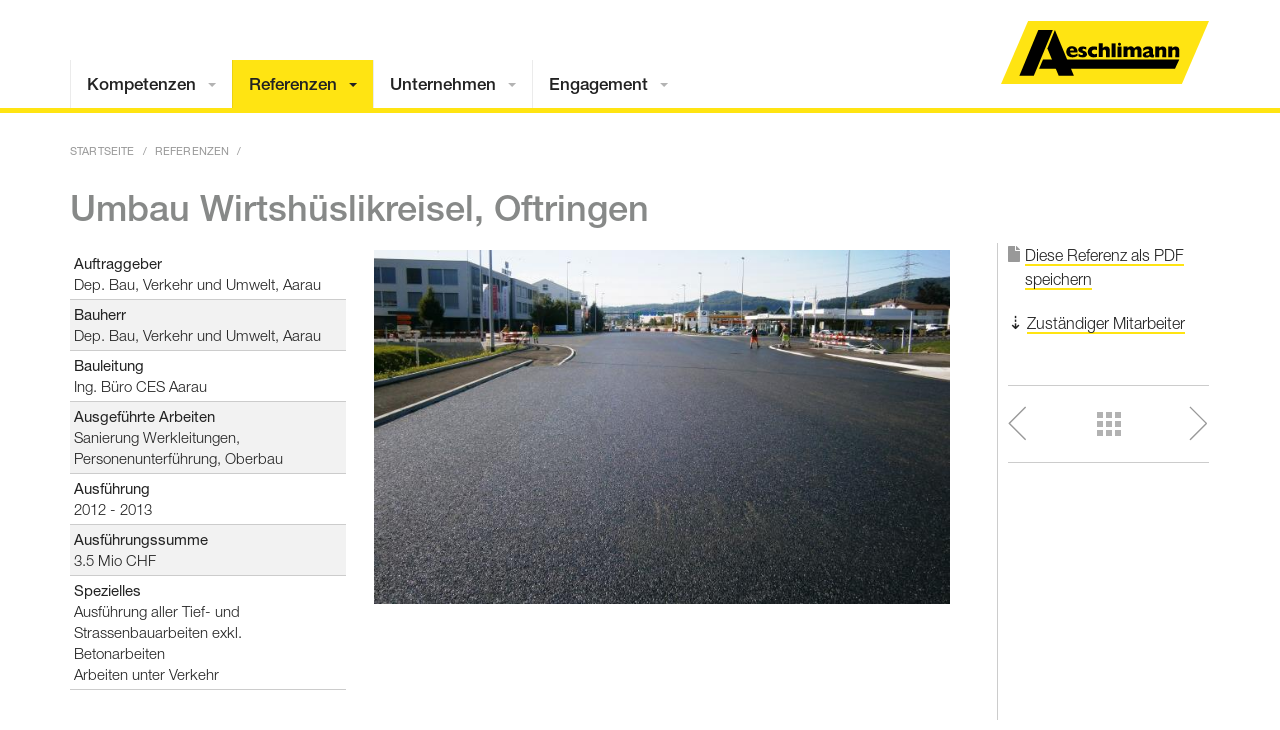

--- FILE ---
content_type: text/html; charset=utf-8
request_url: https://aeschlimann.ch/referenzen/detail/umbau-wirtshueslikreisel-oftringen
body_size: 6444
content:
<!DOCTYPE html>
<html lang="de">
<head>

<meta charset="utf-8">
<!-- 
	This website is powered by TYPO3 - inspiring people to share!
	TYPO3 is a free open source Content Management Framework initially created by Kasper Skaarhoj and licensed under GNU/GPL.
	TYPO3 is copyright 1998-2026 of Kasper Skaarhoj. Extensions are copyright of their respective owners.
	Information and contribution at https://typo3.org/
-->



<title>Detail | Aeschlimann AG - Strassenbau + Asphaltierung</title>
<meta http-equiv="x-ua-compatible" content="IE=edge">
<meta name="generator" content="TYPO3 CMS">
<meta name="robots" content="noindex,follow">
<meta name="viewport" content="width=device-width, initial-scale=1.0">
<meta name="description" content="DESCRIPTION DE">
<meta property="og:site_name" content="Aeschlimann AG - Strassenbau + Asphaltierung">
<meta property="og:locale" content="de_DE">
<meta name="twitter:card" content="summary">

<link rel="stylesheet" href="/typo3temp/assets/compressed/merged-b0ec04591db0dc02e037529e7847f77b-min.css.gz?1769772099" media="all">

<link rel="stylesheet" href="/typo3temp/assets/compressed/merged-689365dbcd65adbcacc66a46734c480d-min.css.gz?1769772099" media="all">







<link rel="apple-touch-icon" sizes="180x180" href="/apple-touch-icon.png">
<link rel="icon" type="image/png" sizes="32x32" href="/favicon-32x32.png">
<link rel="icon" type="image/png" sizes="16x16" href="/favicon-16x16.png">
<link rel="manifest" href="/site.webmanifest" crossorigin="use-credentials">
<link rel="mask-icon" href="/safari-pinned-tab.svg" color="#5bbad5">
<meta name="msapplication-TileColor" content="#222222">
<meta name="theme-color" content="#ffffff">
<link rel="alternate" type="application/rss+xml" title="RSS 2.0" href="/feed.xml"><script data-ignore="1" data-cookieconsent="statistics" type="text/plain"></script>

</head>
<body>
<div class="wsmobileheader clearfix ">
	<a id="wsnavtoggle" class="wsanimated-arrow"><span></span></a>
	<span class="smllogo">
		<a href="/"><img src="/fileadmin/user_upload/layout/logo/logo_aeschlimann.svg" width="145" height="45" alt="Logo Aeschlimann AG" /></a>
	</span>
    <div class="callusbtn"></div>
</div>

<div id="container">

	<div class="head">
		<div class="wrapper">
			<div class="inner clearfix">
				<div class="logo">
					<a href="/" class="logo-main ir" title="zurück zur Startseite">Home</a>
				</div>
			</div>
		</div>
	</div>

	<div class="wsmainfull clearfix">
		<div class="wsmainwp clearfix">
			<nav class="wsmenu clearfix">
				<ul class="wsmenu-list">
					<li aria-haspopup="true" class="show-md rightmenu"><form method="get" id="form_kesearch_pi1" name="form_kesearch_pi1" class="topmenusearch" action="/suche/"><input type="hidden" name="id" value="10"><input type="text" id="ke_search_sword" name="tx_kesearch_pi1[sword]" placeholder="Suchbegriff..."><button class="btnstyle"><i class="searchicon fa fa-search" aria-hidden="true"></i></button></form></li>
					<li class="mega_01" aria-haspopup="true"><a href="/kompetenzen/uebersicht" title="Kompetenzen">Kompetenzen<span class="wsarrow"></span></a><div class="wsmegamenu clearfix"><div class="wsmegamenuwp"><div class="wsmegacont_claim">	<div class="claim">
		<h1>Fokussierung.</h1>
		<h2>Was wir machen, beherrschen wir.</h2>
	</div>
</div><ul class="wslistlinks wsmegacont_nav first"><li aria-haspopup="true"><a href="/kompetenzen/uebersicht" title="Übersicht"><i class="fa fa-angle-right"></i>Übersicht</a></li><li aria-haspopup="true"><a href="/kompetenzen/gussasphalt-bruecken-tunnels-fugen" title="Gussasphalt Brücken, Tunnels / Fugen"><i class="fa fa-angle-right"></i>Gussasphalt Brücken, Tunnels / Fugen</a></li><li aria-haspopup="true"><a href="/kompetenzen/gussasphalt-im-hochbau" title="Gussasphalt im Hochbau"><i class="fa fa-angle-right"></i>Gussasphalt im Hochbau</a></li><li aria-haspopup="true"><a href="/kompetenzen/boden-und-wandbelaege" title="Boden- und Wandbeläge"><i class="fa fa-angle-right"></i>Boden- und Wandbeläge</a></li></ul><ul class="wslistlinks wsmegacont_nav"><li aria-haspopup="true"><a href="/kompetenzen/strassenbau" title="Strassenbau"><i class="fa fa-angle-right"></i>Strassenbau</a></li><li aria-haspopup="true"><a href="/kompetenzen/aeschlimann-international" title="Aeschlimann International"><i class="fa fa-angle-right"></i>Aeschlimann International</a></li><li aria-haspopup="true"><a href="/kompetenzen/asphaltproduktion" title="Asphaltproduktion"><i class="fa fa-angle-right"></i>Asphaltproduktion</a></li></ul><ul class="wslistlinks wsmegacont_nav"><li aria-haspopup="true"><a href="/kompetenzen/sanierung" title="Sanierung"><i class="fa fa-angle-right"></i>Sanierung</a></li></ul></div></div></li>
					<li class="mega_02" aria-haspopup="true"><a href="/referenzen/uebersicht" class="active" title="Referenzen">Referenzen<span class="wsarrow"></span></a><div class="wsmegamenu clearfix"><div class="wsmegamenuwp"><div class="wsmegacont_claim">	<div class="claim">
		<h1>Eindrücke.</h1>
		<h2>Setzen Sie sich ins Bild.</h2>
	</div>
</div><ul class="wslistlinks wsmegacont_nav first"><li aria-haspopup="true"><a href="/referenzen/uebersicht" title="Übersicht"><i class="fa fa-angle-right"></i>Übersicht</a></li><li aria-haspopup="true"><a href="/referenzen/gussasphalt-bruecken-tunnels-fugen" title="Gussasphalt Brücken, Tunnels / Fugen"><i class="fa fa-angle-right"></i>Gussasphalt Brücken, Tunnels / Fugen</a></li><li aria-haspopup="true"><a href="/referenzen/gussasphalt-im-hochbau" title="Gussasphalt im Hochbau"><i class="fa fa-angle-right"></i>Gussasphalt im Hochbau</a></li><li aria-haspopup="true"><a href="/referenzen/boden-und-wandbelaege" title="Boden- und Wandbeläge"><i class="fa fa-angle-right"></i>Boden- und Wandbeläge</a></li></ul><ul class="wslistlinks wsmegacont_nav"><li aria-haspopup="true"><a href="/referenzen/strassenbau" title="Strassenbau"><i class="fa fa-angle-right"></i>Strassenbau</a></li><li aria-haspopup="true"><a href="/referenzen/aeschlimann-international" title="Aeschlimann International"><i class="fa fa-angle-right"></i>Aeschlimann International</a></li><li aria-haspopup="true"><a href="/referenzen/sanierung" title="Sanierung"><i class="fa fa-angle-right"></i>Sanierung</a></li></ul></div></div></li>
					<li class="mega_03" aria-haspopup="true"><a href="/unternehmen/uebersicht" title="Unternehmen">Unternehmen<span class="wsarrow"></span></a><div class="wsmegamenu clearfix"><div class="wsmegamenuwp"><div class="wsmegacont_claim">	<div class="claim">
		<h1>Einzigartig.</h1>
		<h2>Das sind wir.</h2>
	</div>
</div><ul class="wslistlinks wsmegacont_nav first"><li aria-haspopup="true"><a href="/unternehmen/uebersicht" title="Übersicht"><i class="fa fa-angle-right"></i>Übersicht</a></li><li aria-haspopup="true"><a href="/unternehmen/mitarbeiter" title="Mitarbeiter"><i class="fa fa-angle-right"></i>Mitarbeiter</a></li><li aria-haspopup="true"><a href="/unternehmen/zahlen-fakten" title="Zahlen, Fakten"><i class="fa fa-angle-right"></i>Zahlen, Fakten</a></li><li aria-haspopup="true"><a href="/unternehmen/aeschlimag" title="AeschliMag"><i class="fa fa-angle-right"></i>AeschliMag</a></li></ul><ul class="wslistlinks wsmegacont_nav"><li aria-haspopup="true"><a href="/unternehmen/news" title="News"><i class="fa fa-angle-right"></i>News</a></li><li aria-haspopup="true"><a href="/unternehmen/media" title="Media"><i class="fa fa-angle-right"></i>Media</a></li><li aria-haspopup="true"><a href="/unternehmen/stellen-karriere" title="Stellen, Karriere"><i class="fa fa-angle-right"></i>Stellen, Karriere</a></li></ul><ul class="wslistlinks wsmegacont_nav"><li aria-haspopup="true"><a href="/unternehmen/leitbild" title="Leitbild"><i class="fa fa-angle-right"></i>Leitbild</a></li><li aria-haspopup="true"><a href="/unternehmen/geschichte" title="Geschichte"><i class="fa fa-angle-right"></i>Geschichte</a></li><li aria-haspopup="true"><a href="/unternehmen/partnerfirmen" title="Partnerfirmen"><i class="fa fa-angle-right"></i>Partnerfirmen</a></li></ul></div></div></li>
					<li class="mega_04" aria-haspopup="true"><a href="/engagement/uebersicht" title="Engagement">Engagement<span class="wsarrow"></span></a><div class="wsmegamenu clearfix"><div class="wsmegamenuwp"><div class="wsmegacont_claim">	<div class="claim">
		<h1>Team.</h1>
		<h2>Andere sprechen davon, wir leben es.</h2>
	</div>
</div><ul class="wslistlinks wsmegacont_nav first"><li aria-haspopup="true"><a href="/engagement/uebersicht" title="Übersicht"><i class="fa fa-angle-right"></i>Übersicht</a></li><li aria-haspopup="true"><a href="/engagement/ausbildung" title="Ausbildung"><i class="fa fa-angle-right"></i>Ausbildung</a></li><li aria-haspopup="true"><a href="/engagement/teamspirit" title="Teamspirit"><i class="fa fa-angle-right"></i>Teamspirit</a></li><li aria-haspopup="true"><a href="/engagement/aeschlevent/aeschlevent-2024" title="AeschlEvent"><i class="fa fa-angle-right"></i>AeschlEvent</a></li></ul><ul class="wslistlinks wsmegacont_nav"><li aria-haspopup="true"><a href="/engagement/forschung" title="Forschung"><i class="fa fa-angle-right"></i>Forschung</a></li><li aria-haspopup="true"><a href="/engagement/sponsoring" title="Sponsoring"><i class="fa fa-angle-right"></i>Sponsoring</a></li><li aria-haspopup="true"><a href="/engagement/zertifikate" title="Zertifikate"><i class="fa fa-angle-right"></i>Zertifikate</a></li></ul></div></div></li>
					<li aria-haspopup="true" class="show-md"><a data-fancybox data-src="#hidden-content" href="javascript:;">Schnelleinstieg</a><div style="display:none;" id="hidden-content" class="fancybox-content content fb_inline">
<div id="c45" class=""><a id="c45" class="anchor_link"></a><header><h2 class="">
				Schnelleinstieg
			</h2></header></div>

<div class="col_33-33-33 frame frame-none frame-type-3cols-container-33-33-33 frame-layout-0">
	<div class="item">
		
		    
		        
<div id="c8" class=""><a id="c8" class="anchor_link"></a><ul><li><a href="/unternehmen/mitarbeiter" title="Mitarbeiter"><span>Mitarbeiter</span></a></li><li><a href="/unternehmen/aeschlimag" title="AeschliMag"><span>AeschliMag</span></a></li><li><a href="/kompetenzen/gussasphalt-bruecken-tunnels-fugen" title="Gussasphalt Brücken, Tunnels / Fugen"><span>Gussasphalt Brücken, Tunnels / Fugen</span></a></li></ul></div>


		    
		
	</div>
	<div class="item">
		
		    
		        
<div id="c42" class=""><a id="c42" class="anchor_link"></a><ul><li><a href="/unternehmen/news" title="News"><span>News</span></a></li><li><a href="/engagement/aeschlevent/aeschlevent-2024" title="AeschlEvent"><span>AeschlEvent</span></a></li><li><a href="/kompetenzen/aeschlimann-international" title="Aeschlimann International"><span>Aeschlimann International</span></a></li></ul></div>


		    
		
	</div>
	<div class="item">
		
		    
		        
<div id="c43" class=""><a id="c43" class="anchor_link"></a><ul><li><a href="/kompetenzen/strassenbau" title="Strassenbau"><span>Strassenbau</span></a></li><li><a href="/kompetenzen/gussasphalt-im-hochbau" title="Gussasphalt im Hochbau"><span>Gussasphalt im Hochbau</span></a></li><li><a href="/kompetenzen/boden-und-wandbelaege" title="Boden- und Wandbeläge"><span>Boden- und Wandbeläge</span></a></li></ul></div>


		    
		
	</div>
</div></div></li>
					<li aria-haspopup="true" class="show-md nav_lang"><nav><ul><li class="active"><a href="/referenzen/detail" title="deutsch">D</a></li><li><a href="/fr" title="français">F</a></li><li><a href="/it" title="italiano">I</a></li><li><a href="/en" title="english">E</a></li></ul></nav></li>
				</ul>
			</nav>
		</div>
	</div>

	<main>
		<div class="wrapper">
			<div class="inner clearfix">
				<div class="content col_80-20 ref_detail">
					<div class="main">
						
   
<div id="c106" class=""><a id="c106" class="anchor_link"></a>
	
	<div class="nav_breadcrumbs">
		<nav>
			<a href="/" class="home" title="zurück zur Startseite">Startseite</a><span class="spacer"></span><a href="/referenzen/uebersicht" target="_self" title="Referenzen">Referenzen</a><span class="spacer"></span><a href="/referenzen/detail"></a>
		</nav>
	</div>
	<header>
		<h1>Umbau Wirtshüslikreisel, Oftringen</h1>
	</header>
	<div class="col_33-66 reversed">
		<div class="left">
			<table class="contenttable">
				<tbody>
					
					
						<tr>
							<td><strong>Auftraggeber</strong><br>Dep. Bau, Verkehr und Umwelt, Aarau</td>
						</tr>
					
					
						<tr>
							<td><strong>Bauherr</strong><br>Dep. Bau, Verkehr und Umwelt, Aarau</td>
						</tr>
					
					
						<tr>
							<td><strong>Bauleitung</strong><br>Ing. Büro CES Aarau</td>
						</tr>
					
					
						<tr>
							<td><strong>Ausgeführte Arbeiten</strong><br>Sanierung Werkleitungen, Personenunterführung, Oberbau</td>
						</tr>
					
					
						<tr>
							<td><strong>Ausführung</strong><br>2012 - 2013</td>
						</tr>
					
					
						<tr>
							<td><strong>Ausführungssumme</strong><br>3.5 Mio CHF</td>
						</tr>
					
					
						<tr>
							<td><strong>Spezielles</strong><br>Ausführung aller Tief- und Strassenbauarbeiten exkl. Betonarbeiten<br />
Arbeiten unter Verkehr</td>
						</tr>
					
				</tbody>
			</table>
		</div>
		<div class="right">
			<div class="masonry_grid">
				<div class="grid-sizer"></div>
				
					
							<div class="grid-item grid-item--width100">
								<a href="/fileadmin/user_upload/aeschlimann/referenzen/bilder/ST/Oftringen_Wirtshueslikreisel.JPG" data-fancybox="group" data-caption="Umbau Wirtshüslikreisel, Oftringen">
									<img src="/fileadmin/user_upload/aeschlimann/referenzen/bilder/ST/mid/Oftringen_Wirtshueslikreisel.JPG"  alt="Umbau Wirtshüslikreisel, Oftringen" />
								</a>
							</div>
						
				
			</div>
		</div>

	</div>

	
</div>



					</div>
					<div class="aside">
						
   
<div id="c510" class=""><a id="c510" class="anchor_link"></a>
	
	<ul class="ce-uploads">
	  <li>
		<div>
		  <table>
			<tbody>
			  <tr>
				<td><i class="fa fa-file" aria-hidden="true"></i></td>
				<td><a href="/referenzen/detail?tx_klinkaeschlimann_ajax%5Baction%5D=pdf&amp;tx_klinkaeschlimann_ajax%5Buid%5D=57&amp;type=999&amp;cHash=66778aef7106f83d81713377ac025395" title="Diese Referenz als PDF speichern" target="_blank">
				  <span class="ce-uploads-fileName">Diese Referenz als PDF speichern</span></a>
				</td>
			  </tr>
			</tbody>
		  </table>
		</div>
	  </li>
	</ul>
	<div class="tx-klinkaeschlimann">
		<div class="content-toggler">
			<p><a href="#">Zuständiger Mitarbeiter</a></p>
		</div>
		
	</div>

	<table class="prev_next">
		<tbody>
			<tr>
				<td class="prev">
					<a title="Vorherige Referenz" href="/referenzen/detail/sagibach-vordemwald">
					<svg version="1.1" id="Layer_1" xmlns="http://www.w3.org/2000/svg" xmlns:xlink="http://www.w3.org/1999/xlink" x="0px" y="0px"
						 width="20px" height="35px" viewBox="-6 -43 20 35" style="enable-background:new -6 -43 20 35;" xml:space="preserve">
					<g>
						<line class="st0" x1="-5" y1="-25.4" x2="11.6" y2="-42"/>
						<line class="st0" x1="-5" y1="-25.8" x2="11.6" y2="-9.2"/>
					</g>
					</svg>

					</a>
				</td>
				<td class="level_up">
					<a title="Zurück zur Übersichtsseite" href="/referenzen/strassenbau">
						<img src="/fileadmin/templates/img/icons/level_up.svg">
					</a>
				</td>

				<td class="next">
					<a title="Nächste Referenz" href="/referenzen/detail/sanierung-breitenstrasse-fulenbach">
						<svg version="1.1" id="Layer_1" xmlns="http://www.w3.org/2000/svg" xmlns:xlink="http://www.w3.org/1999/xlink" x="0px" y="0px"
							 width="20px" height="35px" viewBox="-6 -43 20 35" style="enable-background:new -6 -43 20 35;" xml:space="preserve">>
						<g>
							<line class="st0" x1="-5" y1="-42" x2="11.6" y2="-25.4"/>
							<line class="st0" x1="-5" y1="-9.2" x2="11.6" y2="-25.8"/>
						</g>
						</svg>
					</a>
				</td>
			</tr>
		</tbody>
	</table>
	
</div>



					</div>
				</div>
			</div>
		</div>
	</main>

	<footer>
		<div class="wrapper">
			<div class="inner">
				<div class="footer_content">
					<div class="col_33-33-33">
						<div class="left">
							<address class="h-card"><div class="address"><span class="p-name"><strong>Aeschlimann AG</strong></span><br><p><span class="p-street-address">Untere Brühlstrasse 36</span><br><span class="p-postal-code">4800</span> <span class="p-locality">Zofingen</span> <span class="p-country-name">(Schweiz)</span></p><p class="hidden-md">Offertanfragen bitte an:&nbsp;</p></div><div class="phone"><p>T <a href="tel:+41-62-745-07-07"><span class="p-tel">+41 62 745 07 07</span></a><br>F <a href="tel:+41-62-745-07-50"><span class="p-tel-fax">+41 62 745 07 50</span></a><br><span class="u-email"><a href="mailto:info@aeschlimann.ch" title="E-Mail senden">info@aeschlimann.ch</a></span><p><span class="show-md" style="padding-top:5px;">Offertanfragen bitte an:&nbsp;</span><a href="mailto:offerten@aeschlimann.ch" title="Offertanfrage stellen">offerten@aeschlimann.ch</a></p></p></div></address>
						</div>
						<div class="center">
							<div class="nav_lang">
								<nav><ul><li class="active"><a href="/referenzen/detail" title="deutsch">D</a></li><li><a href="/fr" title="français">F</a></li><li><a href="/it" title="italiano">I</a></li><li><a href="/en" title="english">E</a></li></ul></nav>
							</div>
							<a data-fancybox data-src="#hidden-content" href="javascript:;">Schnelleinstieg</a><div style="display:none;" id="hidden-content" class="fancybox-content content fb_inline">
<div id="c45" class=""><a id="c45" class="anchor_link"></a><header><h2 class="">
				Schnelleinstieg
			</h2></header></div>

<div class="col_33-33-33 frame frame-none frame-type-3cols-container-33-33-33 frame-layout-0">
	<div class="item">
		
		    
		        
<div id="c8" class=""><a id="c8" class="anchor_link"></a><ul><li><a href="/unternehmen/mitarbeiter" title="Mitarbeiter"><span>Mitarbeiter</span></a></li><li><a href="/unternehmen/aeschlimag" title="AeschliMag"><span>AeschliMag</span></a></li><li><a href="/kompetenzen/gussasphalt-bruecken-tunnels-fugen" title="Gussasphalt Brücken, Tunnels / Fugen"><span>Gussasphalt Brücken, Tunnels / Fugen</span></a></li></ul></div>


		    
		
	</div>
	<div class="item">
		
		    
		        
<div id="c42" class=""><a id="c42" class="anchor_link"></a><ul><li><a href="/unternehmen/news" title="News"><span>News</span></a></li><li><a href="/engagement/aeschlevent/aeschlevent-2024" title="AeschlEvent"><span>AeschlEvent</span></a></li><li><a href="/kompetenzen/aeschlimann-international" title="Aeschlimann International"><span>Aeschlimann International</span></a></li></ul></div>


		    
		
	</div>
	<div class="item">
		
		    
		        
<div id="c43" class=""><a id="c43" class="anchor_link"></a><ul><li><a href="/kompetenzen/strassenbau" title="Strassenbau"><span>Strassenbau</span></a></li><li><a href="/kompetenzen/gussasphalt-im-hochbau" title="Gussasphalt im Hochbau"><span>Gussasphalt im Hochbau</span></a></li><li><a href="/kompetenzen/boden-und-wandbelaege" title="Boden- und Wandbeläge"><span>Boden- und Wandbeläge</span></a></li></ul></div>


		    
		
	</div>
</div></div>
							<div><a href="/weitere-standorte" title="Weitere Standorte">Weitere Standorte</a></div>
						</div>					
						<div class="right">
							<div class="search_box">
								<form method="get" id="form_kesearch_pi1" name="form_kesearch_pi1" class="topmenusearch" action="/suche/"><input type="hidden" name="id" value="10"><input type="text" id="ke_search_sword" name="tx_kesearch_pi1[sword]" placeholder="Suchbegriff..."><button class="btnstyle"><i class="searchicon fa fa-search" aria-hidden="true"></i></button></form>
							</div>							
							<div class="sm-icons">
	<a href="https://www.instagram.com/aeschlimann_ag/" target="_blank" title="Zur Instagram-Site von Aeschlimann AG">
		<svg class="instagram" xmlns="http://www.w3.org/2000/svg" width="24" height="24" viewBox="0 0 24 24">
			<path d="M15.233 5.488c-.843-.038-1.097-.046-3.233-.046s-2.389.008-3.232.046c-2.17.099-3.181 1.127-3.279 3.279-.039.844-.048 1.097-.048 3.233s.009 2.389.047 3.233c.099 2.148 1.106 3.18 3.279 3.279.843.038 1.097.047 3.233.047 2.137 0 2.39-.008 3.233-.046 2.17-.099 3.18-1.129 3.279-3.279.038-.844.046-1.097.046-3.233s-.008-2.389-.046-3.232c-.099-2.153-1.111-3.182-3.279-3.281zm-3.233 10.62c-2.269 0-4.108-1.839-4.108-4.108 0-2.269 1.84-4.108 4.108-4.108s4.108 1.839 4.108 4.108c0 2.269-1.839 4.108-4.108 4.108zm4.271-7.418c-.53 0-.96-.43-.96-.96s.43-.96.96-.96.96.43.96.96-.43.96-.96.96zm-1.604 3.31c0 1.473-1.194 2.667-2.667 2.667s-2.667-1.194-2.667-2.667c0-1.473 1.194-2.667 2.667-2.667s2.667 1.194 2.667 2.667zm4.333-12h-14c-2.761 0-5 2.239-5 5v14c0 2.761 2.239 5 5 5h14c2.762 0 5-2.239 5-5v-14c0-2.761-2.238-5-5-5zm.952 15.298c-.132 2.909-1.751 4.521-4.653 4.654-.854.039-1.126.048-3.299.048s-2.444-.009-3.298-.048c-2.908-.133-4.52-1.748-4.654-4.654-.039-.853-.048-1.125-.048-3.298 0-2.172.009-2.445.048-3.298.134-2.908 1.748-4.521 4.654-4.653.854-.04 1.125-.049 3.298-.049s2.445.009 3.299.048c2.908.133 4.523 1.751 4.653 4.653.039.854.048 1.127.048 3.299 0 2.173-.009 2.445-.048 3.298z"/>
		</svg>
	</a>
	<a href="https://www.facebook.com/Asphaltunternehmung/" target="_blank" title="Zur Facebook-Site von Aeschlimann AG">
		<svg class="facebook" xmlns="http://www.w3.org/2000/svg" width="24" height="24" viewBox="0 0 24 24">
			<path d="M19 0h-14c-2.761 0-5 2.239-5 5v14c0 2.761 2.239 5 5 5h14c2.762 0 5-2.239 5-5v-14c0-2.761-2.238-5-5-5zm-3 7h-1.924c-.615 0-1.076.252-1.076.889v1.111h3l-.238 3h-2.762v8h-3v-8h-2v-3h2v-1.923c0-2.022 1.064-3.077 3.461-3.077h2.539v3z"/>
		</svg>
	</a>
	<a href="https://www.linkedin.com/company/o-aeschlimann-ag/" target="_blank" title="Zur LinkedIn-Site von Aeschlimann AG">
		<svg class="linkedin" xmlns="http://www.w3.org/2000/svg" width="24" height="24" viewBox="0 0 24 24">
			<path d="M19 0h-14c-2.761 0-5 2.239-5 5v14c0 2.761 2.239 5 5 5h14c2.762 0 5-2.239 5-5v-14c0-2.761-2.238-5-5-5zm-11 19h-3v-11h3v11zm-1.5-12.268c-.966 0-1.75-.79-1.75-1.764s.784-1.764 1.75-1.764 1.75.79 1.75 1.764-.783 1.764-1.75 1.764zm13.5 12.268h-3v-5.604c0-3.368-4-3.113-4 0v5.604h-3v-11h3v1.765c1.396-2.586 7-2.777 7 2.476v6.759z"/>
		</svg>
	</a>	
	</div><ul><li><a href="/impressum" title="Impressum">Impressum</a></li><li><a href="/datenschutzerklaerung" title="Datenschutzerklärung">Datenschutzerklärung</a></li></ul>
						</div>
					</div>
				</div>			
			</div>
		</div>
	</footer>

</div>
<script src="/typo3temp/assets/compressed/merged-d3b8f752d538836dc9f30c149340952c-min.js.gz?1769772099"></script>

<script src="/typo3temp/assets/compressed/merged-5c3e2e07f2ea4b8a41e66a45da7dc95a-min.js.gz?1769772099"></script>
<script src="/typo3temp/assets/compressed/Form.min-min.js.gz?1769772099" defer="defer"></script>


<!--
  ~ Copyright (c) 2021.
  ~
  ~ @category   TYPO3
  ~
  ~ @copyright  2021 Dirk Persky (https://github.com/DirkPersky)
  ~ @author     Dirk Persky <info@dp-wired.de>
  ~ @license    MIT
  -->



<!-- Begin Cookie Consent plugin by Dirk Persky - https://github.com/DirkPersky/typo3-dp_cookieconsent -->
<script type="text/plain" data-ignore="1" data-dp-cookieDesc="layout">
    <!--
  ~ Copyright (c) 2021.
  ~
  ~ @category   TYPO3
  ~
  ~ @copyright  2021 Dirk Persky (https://github.com/DirkPersky)
  ~ @author     Dirk Persky <info@dp-wired.de>
  ~ @license    MIT
  -->

Diese Website verwendet Cookies.


    <a aria-label="Unsere Datenschutzerklärung about cookies"
       role="button"
       class="cc-link"
       href="/datenschutzerklaerung"
       rel="noopener noreferrer nofollow"
       target="_self"
    >

        Unsere Datenschutzerklärung
    </a>


</script>
<script type="text/plain" data-ignore="1" data-dp-cookieSelect="layout">
    <!--
  ~ Copyright (c) 2021.
  ~
  ~ @category   TYPO3
  ~
  ~ @copyright  2021 Dirk Persky (https://github.com/DirkPersky)
  ~ @author     Dirk Persky <info@dp-wired.de>
  ~ @license    MIT
  -->

<div class="dp--cookie-check">
    <label for="dp--cookie-required">
        <input class="dp--check-box" id="dp--cookie-required" type="checkbox" name="" value="" checked disabled>
        Notwendig
    </label>
    <label for="dp--cookie-statistics">
        <input class="dp--check-box" id="dp--cookie-statistics" type="checkbox" name="" value="">
        Statistiken
    </label>
    <label for="dp--cookie-marketing">
        <input class="dp--check-box" id="dp--cookie-marketing"  type="checkbox" name="" value="">
        Marketing
    </label>
</div>

</script>
<script type="text/plain" data-ignore="1" data-dp-cookieRevoke="layout">
    <div class="dp--revoke {{classes}}">
    <i class="dp--icon-fingerprint"></i>
    <span class="dp--hover">Cookies</span>
</div>
</script>
<script type="text/plain" data-ignore="1" data-dp-cookieIframe="layout">
    <div class="dp--overlay-inner" data-nosnippet>
    <div class="dp--overlay-header">{{notice}}</div>
    <div class="dp--overlay-description">{{desc}}</div>
    <div class="dp--overlay-button">
        <button class="db--overlay-submit" onclick="window.DPCookieConsent.forceAccept(this)"
                data-cookieconsent="{{type}}">
        {{btn}}
        </button>
    </div>
</div>

</script>
<script type="text/javascript" data-ignore="1">
    window.cookieconsent_options = {
        overlay: {
            notice: false,
            box: {
                background: 'rgb(0,0,0,0.7)',
                text: '#fff'
            },
            btn: {
                background: '#ffe412',
                text: '#222'
            }
        },
        content: {
            message:'Diese Website verwendet Cookies.',
            dismiss:'Cookies zulassen!',
            allow:'Speichern',
            deny: 'Ablehnen',
            link:'Unsere Datenschutzerklärung',
            href:'/datenschutzerklaerung',
            target:'_self',
            'allow-all': 'Cookies akzeptieren',
            config: 'Anpassen',
            'config-header':  'Einstellungen für die Zustimmung anpassen',


            cookie: 'Cookies',
            duration: 'Duration',
            vendor: 'Vendor',

            media: {
                notice: 'Cookie-Hinweis',
                desc: 'Durch das Laden dieser Ressource wird eine Verbindung zu externen Servern hergestellt, die Cookies und andere Tracking-Technologien verwenden, um die Benutzererfahrung zu personalisieren und zu verbessern. Weitere Informationen finden Sie in unserer Datenschutzerklärung.',
                btn: 'Erlaube Cookies und lade diese Ressource',
            }
        },
        theme: 'basic',
        position: 'bottom',
        type: 'info',
        revokable: true,
        reloadOnRevoke: false,
        checkboxes: {"statistics":"false","marketing":"false"},
        cookies: [],
        palette: {
            popup: {
                background: 'rgb(0,0,0,0.7)',
                text: '#fff'
            },
            button: {
                background: '#ffe412',
                text: '#222',
            }
        }
    };
</script>
<!-- End Cookie Consent plugin -->



</body>
</html>

--- FILE ---
content_type: image/svg+xml
request_url: https://aeschlimann.ch/fileadmin/templates/img/icons/level_up.svg
body_size: -79
content:
<?xml version="1.0" encoding="utf-8"?>
<!-- Generator: Adobe Illustrator 23.0.1, SVG Export Plug-In . SVG Version: 6.00 Build 0)  -->
<svg version="1.1" id="Layer_1" xmlns="http://www.w3.org/2000/svg" xmlns:xlink="http://www.w3.org/1999/xlink" x="0px" y="0px"
	 viewBox="0 0 24 24" style="enable-background:new 0 0 24 24;" xml:space="preserve">
<style type="text/css">
	.st0{fill-rule:evenodd;clip-rule:evenodd;fill:#666666;}
</style>
<rect x="4" y="4" class="st0" width="4" height="4"/>
<rect x="10" y="4" class="st0" width="4" height="4"/>
<rect x="16" y="4" class="st0" width="4" height="4"/>
<rect x="4" y="10" class="st0" width="4" height="4"/>
<rect x="10" y="10" class="st0" width="4" height="4"/>
<rect x="16" y="10" class="st0" width="4" height="4"/>
<rect x="4" y="16" class="st0" width="4" height="4"/>
<rect x="10" y="16" class="st0" width="4" height="4"/>
<rect x="16" y="16" class="st0" width="4" height="4"/>
</svg>
